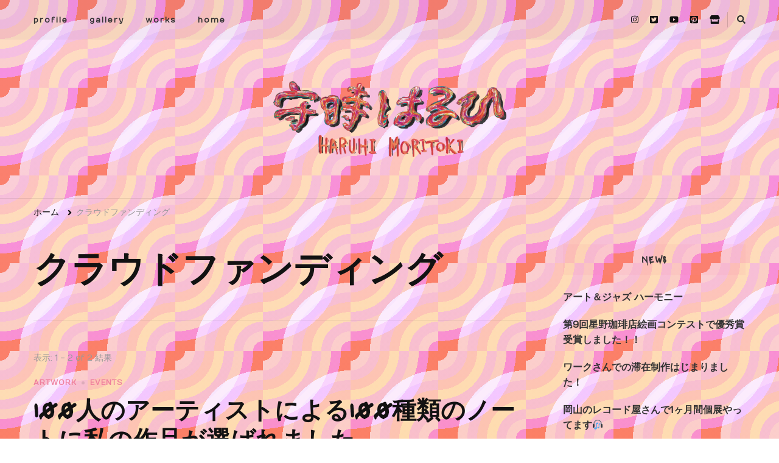

--- FILE ---
content_type: text/html; charset=UTF-8
request_url: https://haruhi-moritoki.com/tag/%E3%82%AF%E3%83%A9%E3%82%A6%E3%83%89%E3%83%95%E3%82%A1%E3%83%B3%E3%83%87%E3%82%A3%E3%83%B3%E3%82%B0/
body_size: 8763
content:
    <!DOCTYPE html>
    <html lang="ja"
	prefix="og: https://ogp.me/ns#" >
    <head itemscope itemtype="http://schema.org/WebSite">
	    <meta charset="UTF-8">
    <meta name="viewport" content="width=device-width, initial-scale=1">
    <link rel="profile" href="http://gmpg.org/xfn/11">
    <title>クラウドファンディング | 守時はるひ</title>

		<!-- All in One SEO 4.0.18 -->
		<link rel="canonical" href="https://haruhi-moritoki.com/tag/%E3%82%AF%E3%83%A9%E3%82%A6%E3%83%89%E3%83%95%E3%82%A1%E3%83%B3%E3%83%87%E3%82%A3%E3%83%B3%E3%82%B0/" />
		<script type="application/ld+json" class="aioseo-schema">
			{"@context":"https:\/\/schema.org","@graph":[{"@type":"WebSite","@id":"https:\/\/haruhi-moritoki.com\/#website","url":"https:\/\/haruhi-moritoki.com\/","name":"\u5b88\u6642\u306f\u308b\u3072","description":"\u8caa\u6b32\u306a\u66f8\u8fbc\u307f\u753b\u5bb6","publisher":{"@id":"https:\/\/haruhi-moritoki.com\/#organization"}},{"@type":"Organization","@id":"https:\/\/haruhi-moritoki.com\/#organization","name":"\u5b88\u6642\u306f\u308b\u3072","url":"https:\/\/haruhi-moritoki.com\/","logo":{"@type":"ImageObject","@id":"https:\/\/haruhi-moritoki.com\/#organizationLogo","url":"https:\/\/haruhi-moritoki.com\/file\/wp-content\/uploads\/2020\/09\/106849F4-73D7-4C6A-8490-8C9E7A44CC14.png","width":"6299","height":"2524"},"image":{"@id":"https:\/\/haruhi-moritoki.com\/#organizationLogo"}},{"@type":"BreadcrumbList","@id":"https:\/\/haruhi-moritoki.com\/tag\/%E3%82%AF%E3%83%A9%E3%82%A6%E3%83%89%E3%83%95%E3%82%A1%E3%83%B3%E3%83%87%E3%82%A3%E3%83%B3%E3%82%B0\/#breadcrumblist","itemListElement":[{"@type":"ListItem","@id":"https:\/\/haruhi-moritoki.com\/#listItem","position":"1","item":{"@id":"https:\/\/haruhi-moritoki.com\/#item","name":"\u30db\u30fc\u30e0","description":"#gallery","url":"https:\/\/haruhi-moritoki.com\/"},"nextItem":"https:\/\/haruhi-moritoki.com\/tag\/%e3%82%af%e3%83%a9%e3%82%a6%e3%83%89%e3%83%95%e3%82%a1%e3%83%b3%e3%83%87%e3%82%a3%e3%83%b3%e3%82%b0\/#listItem"},{"@type":"ListItem","@id":"https:\/\/haruhi-moritoki.com\/tag\/%e3%82%af%e3%83%a9%e3%82%a6%e3%83%89%e3%83%95%e3%82%a1%e3%83%b3%e3%83%87%e3%82%a3%e3%83%b3%e3%82%b0\/#listItem","position":"2","item":{"@id":"https:\/\/haruhi-moritoki.com\/tag\/%e3%82%af%e3%83%a9%e3%82%a6%e3%83%89%e3%83%95%e3%82%a1%e3%83%b3%e3%83%87%e3%82%a3%e3%83%b3%e3%82%b0\/#item","name":"\u30af\u30e9\u30a6\u30c9\u30d5\u30a1\u30f3\u30c7\u30a3\u30f3\u30b0","url":"https:\/\/haruhi-moritoki.com\/tag\/%e3%82%af%e3%83%a9%e3%82%a6%e3%83%89%e3%83%95%e3%82%a1%e3%83%b3%e3%83%87%e3%82%a3%e3%83%b3%e3%82%b0\/"},"previousItem":"https:\/\/haruhi-moritoki.com\/#listItem"}]},{"@type":"CollectionPage","@id":"https:\/\/haruhi-moritoki.com\/tag\/%E3%82%AF%E3%83%A9%E3%82%A6%E3%83%89%E3%83%95%E3%82%A1%E3%83%B3%E3%83%87%E3%82%A3%E3%83%B3%E3%82%B0\/#collectionpage","url":"https:\/\/haruhi-moritoki.com\/tag\/%E3%82%AF%E3%83%A9%E3%82%A6%E3%83%89%E3%83%95%E3%82%A1%E3%83%B3%E3%83%87%E3%82%A3%E3%83%B3%E3%82%B0\/","name":"\u30af\u30e9\u30a6\u30c9\u30d5\u30a1\u30f3\u30c7\u30a3\u30f3\u30b0 | \u5b88\u6642\u306f\u308b\u3072","inLanguage":"ja","isPartOf":{"@id":"https:\/\/haruhi-moritoki.com\/#website"},"breadcrumb":{"@id":"https:\/\/haruhi-moritoki.com\/tag\/%E3%82%AF%E3%83%A9%E3%82%A6%E3%83%89%E3%83%95%E3%82%A1%E3%83%B3%E3%83%87%E3%82%A3%E3%83%B3%E3%82%B0\/#breadcrumblist"}}]}
		</script>
		<script type="text/javascript" >
			window.ga=window.ga||function(){(ga.q=ga.q||[]).push(arguments)};ga.l=+new Date;
			ga('create', "UA-175530495-1", 'auto');
			ga('send', 'pageview');
		</script>
		<script async src="https://www.google-analytics.com/analytics.js"></script>
		<!-- All in One SEO -->

<link rel='dns-prefetch' href='//fonts.googleapis.com' />
<link rel='dns-prefetch' href='//s.w.org' />
<link rel="alternate" type="application/rss+xml" title="守時はるひ &raquo; フィード" href="https://haruhi-moritoki.com/feed/" />
<link rel="alternate" type="application/rss+xml" title="守時はるひ &raquo; コメントフィード" href="https://haruhi-moritoki.com/comments/feed/" />
<link rel="alternate" type="application/rss+xml" title="守時はるひ &raquo; クラウドファンディング タグのフィード" href="https://haruhi-moritoki.com/tag/%e3%82%af%e3%83%a9%e3%82%a6%e3%83%89%e3%83%95%e3%82%a1%e3%83%b3%e3%83%87%e3%82%a3%e3%83%b3%e3%82%b0/feed/" />
		<script type="text/javascript">
			window._wpemojiSettings = {"baseUrl":"https:\/\/s.w.org\/images\/core\/emoji\/13.0.0\/72x72\/","ext":".png","svgUrl":"https:\/\/s.w.org\/images\/core\/emoji\/13.0.0\/svg\/","svgExt":".svg","source":{"concatemoji":"https:\/\/haruhi-moritoki.com\/file\/wp-includes\/js\/wp-emoji-release.min.js?ver=5.5.17"}};
			!function(e,a,t){var n,r,o,i=a.createElement("canvas"),p=i.getContext&&i.getContext("2d");function s(e,t){var a=String.fromCharCode;p.clearRect(0,0,i.width,i.height),p.fillText(a.apply(this,e),0,0);e=i.toDataURL();return p.clearRect(0,0,i.width,i.height),p.fillText(a.apply(this,t),0,0),e===i.toDataURL()}function c(e){var t=a.createElement("script");t.src=e,t.defer=t.type="text/javascript",a.getElementsByTagName("head")[0].appendChild(t)}for(o=Array("flag","emoji"),t.supports={everything:!0,everythingExceptFlag:!0},r=0;r<o.length;r++)t.supports[o[r]]=function(e){if(!p||!p.fillText)return!1;switch(p.textBaseline="top",p.font="600 32px Arial",e){case"flag":return s([127987,65039,8205,9895,65039],[127987,65039,8203,9895,65039])?!1:!s([55356,56826,55356,56819],[55356,56826,8203,55356,56819])&&!s([55356,57332,56128,56423,56128,56418,56128,56421,56128,56430,56128,56423,56128,56447],[55356,57332,8203,56128,56423,8203,56128,56418,8203,56128,56421,8203,56128,56430,8203,56128,56423,8203,56128,56447]);case"emoji":return!s([55357,56424,8205,55356,57212],[55357,56424,8203,55356,57212])}return!1}(o[r]),t.supports.everything=t.supports.everything&&t.supports[o[r]],"flag"!==o[r]&&(t.supports.everythingExceptFlag=t.supports.everythingExceptFlag&&t.supports[o[r]]);t.supports.everythingExceptFlag=t.supports.everythingExceptFlag&&!t.supports.flag,t.DOMReady=!1,t.readyCallback=function(){t.DOMReady=!0},t.supports.everything||(n=function(){t.readyCallback()},a.addEventListener?(a.addEventListener("DOMContentLoaded",n,!1),e.addEventListener("load",n,!1)):(e.attachEvent("onload",n),a.attachEvent("onreadystatechange",function(){"complete"===a.readyState&&t.readyCallback()})),(n=t.source||{}).concatemoji?c(n.concatemoji):n.wpemoji&&n.twemoji&&(c(n.twemoji),c(n.wpemoji)))}(window,document,window._wpemojiSettings);
		</script>
		<style type="text/css">
img.wp-smiley,
img.emoji {
	display: inline !important;
	border: none !important;
	box-shadow: none !important;
	height: 1em !important;
	width: 1em !important;
	margin: 0 .07em !important;
	vertical-align: -0.1em !important;
	background: none !important;
	padding: 0 !important;
}
</style>
	<link rel='stylesheet' id='wp-block-library-css'  href='https://haruhi-moritoki.com/file/wp-includes/css/dist/block-library/style.min.css?ver=5.5.17' type='text/css' media='all' />
<link rel='stylesheet' id='owl-carousel-css'  href='https://haruhi-moritoki.com/file/wp-content/themes/vilva/css/owl.carousel.min.css?ver=2.3.4' type='text/css' media='all' />
<link rel='stylesheet' id='animate-css'  href='https://haruhi-moritoki.com/file/wp-content/themes/vilva/css/animate.min.css?ver=3.5.2' type='text/css' media='all' />
<link rel='stylesheet' id='vilva-google-fonts-css'  href='https://fonts.googleapis.com/css?family=Numans%3Aregular%7CLacquer%3Aregular%7CEB+Garamond%3Aregular' type='text/css' media='all' />
<link rel='stylesheet' id='vilva-css'  href='https://haruhi-moritoki.com/file/wp-content/themes/vilva/style.css?ver=1.0.5' type='text/css' media='all' />
<link rel='stylesheet' id='vilva-gutenberg-css'  href='https://haruhi-moritoki.com/file/wp-content/themes/vilva/css/gutenberg.min.css?ver=1.0.5' type='text/css' media='all' />
<script type='text/javascript' src='https://haruhi-moritoki.com/file/wp-includes/js/jquery/jquery.js?ver=1.12.4-wp' id='jquery-core-js'></script>
<link rel="https://api.w.org/" href="https://haruhi-moritoki.com/wp-json/" /><link rel="alternate" type="application/json" href="https://haruhi-moritoki.com/wp-json/wp/v2/tags/21" /><link rel="EditURI" type="application/rsd+xml" title="RSD" href="https://haruhi-moritoki.com/file/xmlrpc.php?rsd" />
<link rel="wlwmanifest" type="application/wlwmanifest+xml" href="https://haruhi-moritoki.com/file/wp-includes/wlwmanifest.xml" /> 
<meta name="generator" content="WordPress 5.5.17" />
		<!-- Custom Logo: hide header text -->
		<style id="custom-logo-css" type="text/css">
			.site-title, .site-description {
				position: absolute;
				clip: rect(1px, 1px, 1px, 1px);
			}
		</style>
		<link rel="icon" href="https://haruhi-moritoki.com/file/wp-content/uploads/2020/08/cropped-7198C639-632C-4B30-880C-FAD1D14CCDE3-scaled-2-32x32.jpeg" sizes="32x32" />
<link rel="icon" href="https://haruhi-moritoki.com/file/wp-content/uploads/2020/08/cropped-7198C639-632C-4B30-880C-FAD1D14CCDE3-scaled-2-192x192.jpeg" sizes="192x192" />
<link rel="apple-touch-icon" href="https://haruhi-moritoki.com/file/wp-content/uploads/2020/08/cropped-7198C639-632C-4B30-880C-FAD1D14CCDE3-scaled-2-180x180.jpeg" />
<meta name="msapplication-TileImage" content="https://haruhi-moritoki.com/file/wp-content/uploads/2020/08/cropped-7198C639-632C-4B30-880C-FAD1D14CCDE3-scaled-2-270x270.jpeg" />
<style type='text/css' media='all'>     
    .content-newsletter .blossomthemes-email-newsletter-wrapper.bg-img:after,
    .widget_blossomthemes_email_newsletter_widget .blossomthemes-email-newsletter-wrapper:after{
        background: rgba(239, 127, 157, 0.8);    }
    
    /*Typography*/

    body,
    button,
    input,
    select,
    optgroup,
    textarea{
        font-family : Numans;
        font-size   : 18px;        
    }

    :root {
	    --primary-font: Numans;
	    --secondary-font: Lacquer;
	    --primary-color: #ef7f9d;
	    --primary-color-rgb: 239, 127, 157;
	}
    
    .site-branding .site-title-wrap .site-title{
        font-size   : 30px;
        font-family : EB Garamond;
        font-weight : 400;
        font-style  : normal;
    }
    
    .site-branding .site-title-wrap .site-title a{
		color: #121212;
	}
    
    .custom-logo-link img{
	    width: 500px;
	    max-width: 100%;
	}

    .comment-body .reply .comment-reply-link:hover:before {
		background-image: url('data:image/svg+xml; utf-8, <svg xmlns="http://www.w3.org/2000/svg" width="18" height="15" viewBox="0 0 18 15"><path d="M934,147.2a11.941,11.941,0,0,1,7.5,3.7,16.063,16.063,0,0,1,3.5,7.3c-2.4-3.4-6.1-5.1-11-5.1v4.1l-7-7,7-7Z" transform="translate(-927 -143.2)" fill="%23ef7f9d"/></svg>');
	}

	.site-header.style-five .header-mid .search-form .search-submit:hover {
		background-image: url('data:image/svg+xml; utf-8, <svg xmlns="http://www.w3.org/2000/svg" viewBox="0 0 512 512"><path fill="%23ef7f9d" d="M508.5 468.9L387.1 347.5c-2.3-2.3-5.3-3.5-8.5-3.5h-13.2c31.5-36.5 50.6-84 50.6-136C416 93.1 322.9 0 208 0S0 93.1 0 208s93.1 208 208 208c52 0 99.5-19.1 136-50.6v13.2c0 3.2 1.3 6.2 3.5 8.5l121.4 121.4c4.7 4.7 12.3 4.7 17 0l22.6-22.6c4.7-4.7 4.7-12.3 0-17zM208 368c-88.4 0-160-71.6-160-160S119.6 48 208 48s160 71.6 160 160-71.6 160-160 160z"></path></svg>');
	}

	.site-header.style-seven .header-bottom .search-form .search-submit:hover {
		background-image: url('data:image/svg+xml; utf-8, <svg xmlns="http://www.w3.org/2000/svg" viewBox="0 0 512 512"><path fill="%23ef7f9d" d="M508.5 468.9L387.1 347.5c-2.3-2.3-5.3-3.5-8.5-3.5h-13.2c31.5-36.5 50.6-84 50.6-136C416 93.1 322.9 0 208 0S0 93.1 0 208s93.1 208 208 208c52 0 99.5-19.1 136-50.6v13.2c0 3.2 1.3 6.2 3.5 8.5l121.4 121.4c4.7 4.7 12.3 4.7 17 0l22.6-22.6c4.7-4.7 4.7-12.3 0-17zM208 368c-88.4 0-160-71.6-160-160S119.6 48 208 48s160 71.6 160 160-71.6 160-160 160z"></path></svg>');
	}

	.site-header.style-fourteen .search-form .search-submit:hover {
		background-image: url('data:image/svg+xml; utf-8, <svg xmlns="http://www.w3.org/2000/svg" viewBox="0 0 512 512"><path fill="%23ef7f9d" d="M508.5 468.9L387.1 347.5c-2.3-2.3-5.3-3.5-8.5-3.5h-13.2c31.5-36.5 50.6-84 50.6-136C416 93.1 322.9 0 208 0S0 93.1 0 208s93.1 208 208 208c52 0 99.5-19.1 136-50.6v13.2c0 3.2 1.3 6.2 3.5 8.5l121.4 121.4c4.7 4.7 12.3 4.7 17 0l22.6-22.6c4.7-4.7 4.7-12.3 0-17zM208 368c-88.4 0-160-71.6-160-160S119.6 48 208 48s160 71.6 160 160-71.6 160-160 160z"></path></svg>');
	}

	.search-results .content-area > .page-header .search-submit:hover {
		background-image: url('data:image/svg+xml; utf-8, <svg xmlns="http://www.w3.org/2000/svg" viewBox="0 0 512 512"><path fill="%23ef7f9d" d="M508.5 468.9L387.1 347.5c-2.3-2.3-5.3-3.5-8.5-3.5h-13.2c31.5-36.5 50.6-84 50.6-136C416 93.1 322.9 0 208 0S0 93.1 0 208s93.1 208 208 208c52 0 99.5-19.1 136-50.6v13.2c0 3.2 1.3 6.2 3.5 8.5l121.4 121.4c4.7 4.7 12.3 4.7 17 0l22.6-22.6c4.7-4.7 4.7-12.3 0-17zM208 368c-88.4 0-160-71.6-160-160S119.6 48 208 48s160 71.6 160 160-71.6 160-160 160z"></path></svg>');
	}
           
    </style>		<style type="text/css" id="wp-custom-css">
			body{
	background:
	radial-gradient(
			at bottom right,
			dodgerblue ,
			dodgerblue 1em,
			lightskyblue 1em,
			lightskyblue 2em,
			deepskyblue 1em,
			deepskyblue 3em,
			gainsboro 3em,
			gainsboro 4em,
			lightsteelblue 4em,
			lightsteelblue 5em,
			deepskyblue 5em,
			deepskyblue 6em,
			lightskyblue 6em,
			lightskyblue 7em,
			transparent 7em,
			transparent 8em
		),
		radial-gradient(
			at top left,
			transparent 0,
			transparent 1em,
			lightskyblue 1em,
			lightskyblue 2em,
			deepskyblue 2em,
			deepskyblue 3em,
			lightsteelblue 3em,
			lightsteelblue 4em,
			gainsboro 4em,
			gainsboro 5em,
			deepskyblue 5em,
			deepskyblue 6em,
			skyblue 6em,
			skyblue 7em,
			dodgerblue 7em,
			dodgerblue 8em,
			transparent 8em,
			transparent 20em
		),
		radial-gradient(
			circle at center bottom,
			coral,salmon
		);
	
	background-blend-mode: overlay;
	background-size:
		8em 8em, 8em 8em, cover;
}
		</style>
		</head>

<body class="archive tag tag-21 wp-custom-logo wp-embed-responsive hfeed post-layout-one vilva-has-blocks rightsidebar" itemscope itemtype="http://schema.org/WebPage">

    <div id="page" class="site">
        <a class="skip-link" href="#content">コンテンツへスキップ</a>
    
    <header id="masthead" class="site-header style-one" itemscope itemtype="http://schema.org/WPHeader">
        <div class="header-t">
            <div class="container">
                    
	<nav class="secondary-menu">
                    <button class="toggle-btn" data-toggle-target=".menu-modal" data-toggle-body-class="showing-menu-modal" aria-expanded="false" data-set-focus=".close-nav-toggle">
                <span class="toggle-bar"></span>
                <span class="toggle-bar"></span>
                <span class="toggle-bar"></span>
            </button>
		        <div class="secondary-menu-list menu-modal cover-modal" data-modal-target-string=".menu-modal">
            <button class="close close-nav-toggle" data-toggle-target=".menu-modal" data-toggle-body-class="showing-menu-modal" aria-expanded="false" data-set-focus=".menu-modal">
                <span class="toggle-bar"></span>
                <span class="toggle-bar"></span>
            </button>
            <div class="mobile-menu" aria-label="モバイル">
                <div class="menu-menu-container"><ul id="secondary-menu" class="nav-menu menu-modal"><li id="menu-item-18" class="menu-item menu-item-type-post_type menu-item-object-page menu-item-18"><a href="https://haruhi-moritoki.com/profile/">profile</a></li>
<li id="menu-item-17" class="menu-item menu-item-type-post_type menu-item-object-page menu-item-home menu-item-17"><a href="https://haruhi-moritoki.com/">gallery</a></li>
<li id="menu-item-19" class="menu-item menu-item-type-post_type menu-item-object-page menu-item-19"><a href="https://haruhi-moritoki.com/works/">works</a></li>
<li id="menu-item-20" class="menu-item menu-item-type-custom menu-item-object-custom menu-item-20"><a href="http://haruhi-moritoki.sakura.ne.jp">home</a></li>
</ul></div>            </div>
        </div>
	</nav>
                    <div class="right">
                    <div class="header-social">
                            <ul class="social-networks">
    	            <li>
                <a href="https://www.instagram.com/haruhi_moritoki" target="_blank" rel="nofollow noopener">
                    <i class="fab fa-instagram"></i>
                </a>
            </li>    	   
                        <li>
                <a href="https://twitter.com/haruhi_moritoki" target="_blank" rel="nofollow noopener">
                    <i class="fab fa-twitter-square"></i>
                </a>
            </li>    	   
                        <li>
                <a href="https://www.youtube.com/channel/UCC6z39MrkSLVDg4dD-Yymbg" target="_blank" rel="nofollow noopener">
                    <i class="fab fa-youtube"></i>
                </a>
            </li>    	   
                        <li>
                <a href="https://www.pinterest.jp/Haruhi_Moritoki/" target="_blank" rel="nofollow noopener">
                    <i class="fab fa-pinterest-square"></i>
                </a>
            </li>    	   
                        <li>
                <a href="https://suzuri.jp/haruhi_moritoki" target="_blank" rel="nofollow noopener">
                    <i class="fas fa-store"></i>
                </a>
            </li>    	   
            	</ul>
                        </div><!-- .header-social -->
                                            <div class="header-search">                
                            <button class="search-toggle" data-toggle-target=".search-modal" data-toggle-body-class="showing-search-modal" data-set-focus=".search-modal .search-field" aria-expanded="false">
                                <i class="fas fa-search"></i>
                            </button>
                            <div class="header-search-wrap search-modal cover-modal" data-modal-target-string=".search-modal">
                                <div class="header-search-inner-wrap">
                                    <form role="search" method="get" class="search-form" action="https://haruhi-moritoki.com/">
                    <label>
                        <span class="screen-reader-text">なにかお探しですか ?
                        </span>
                        <input type="search" class="search-field" placeholder="Enter キーで検索&hellip;" value="" name="s" />
                    </label>                
                    <input type="submit" id="submit-field" class="search-submit" value="検索" />
                </form>                                    <button class="close" data-toggle-target=".search-modal" data-toggle-body-class="showing-search-modal" data-set-focus=".search-modal .search-field" aria-expanded="false"></button>
                                </div>
                            </div>
                        </div><!-- .header-search -->
                                
                </div><!-- .right -->
            </div>
        </div><!-- .header-t -->

        <div class="header-mid">
            <div class="container">
                        <div class="site-branding" itemscope itemtype="http://schema.org/Organization">  
            <div class="site-logo">
                <a href="https://haruhi-moritoki.com/" class="custom-logo-link" rel="home"><img width="6299" height="2524" src="https://haruhi-moritoki.com/file/wp-content/uploads/2020/09/106849F4-73D7-4C6A-8490-8C9E7A44CC14.png" class="custom-logo" alt="守時はるひ" srcset="https://haruhi-moritoki.com/file/wp-content/uploads/2020/09/106849F4-73D7-4C6A-8490-8C9E7A44CC14.png 6299w, https://haruhi-moritoki.com/file/wp-content/uploads/2020/09/106849F4-73D7-4C6A-8490-8C9E7A44CC14-300x120.png 300w, https://haruhi-moritoki.com/file/wp-content/uploads/2020/09/106849F4-73D7-4C6A-8490-8C9E7A44CC14-1024x410.png 1024w, https://haruhi-moritoki.com/file/wp-content/uploads/2020/09/106849F4-73D7-4C6A-8490-8C9E7A44CC14-768x308.png 768w, https://haruhi-moritoki.com/file/wp-content/uploads/2020/09/106849F4-73D7-4C6A-8490-8C9E7A44CC14-1536x615.png 1536w, https://haruhi-moritoki.com/file/wp-content/uploads/2020/09/106849F4-73D7-4C6A-8490-8C9E7A44CC14-2048x821.png 2048w, https://haruhi-moritoki.com/file/wp-content/uploads/2020/09/106849F4-73D7-4C6A-8490-8C9E7A44CC14-150x60.png 150w" sizes="(max-width: 6299px) 100vw, 6299px" /></a>            </div>

            <div class="site-title-wrap">                    <p class="site-title" itemprop="name"><a href="https://haruhi-moritoki.com/" rel="home" itemprop="url">守時はるひ</a></p>
                                    <p class="site-description" itemprop="description">貪欲な書込み画家</p>
                </div>        </div>    
                </div>
        </div><!-- .header-mid -->

        <div class="header-bottom">
            <div class="container">
                	<nav id="site-navigation" class="main-navigation" itemscope itemtype="http://schema.org/SiteNavigationElement">
                <div class="primary-menu-list main-menu-modal cover-modal" data-modal-target-string=".main-menu-modal">
            <button class="close close-main-nav-toggle" data-toggle-target=".main-menu-modal" data-toggle-body-class="showing-main-menu-modal" aria-expanded="false" data-set-focus=".main-menu-modal"></button>
            <div class="mobile-menu" aria-label="モバイル">
                            </div>
        </div>
	</nav><!-- #site-navigation -->
                </div>
        </div><!-- .header-bottom -->
    </header>
            <div class="top-bar">
    		<div class="container">
            <div class="breadcrumb-wrapper">
                <div id="crumbs" itemscope itemtype="http://schema.org/BreadcrumbList"> 
                    <span itemprop="itemListElement" itemscope itemtype="http://schema.org/ListItem">
                        <a itemprop="item" href="https://haruhi-moritoki.com"><span itemprop="name">ホーム</span></a>
                        <meta itemprop="position" content="1" />
                        <span class="separator"><i class="fa fa-angle-right"></i></span>
                    </span><span class="current" itemprop="itemListElement" itemscope itemtype="http://schema.org/ListItem"><a itemprop="item" href="https://haruhi-moritoki.com/tag/%e3%82%af%e3%83%a9%e3%82%a6%e3%83%89%e3%83%95%e3%82%a1%e3%83%b3%e3%83%87%e3%82%a3%e3%83%b3%e3%82%b0/"><span itemprop="name">クラウドファンディング</span></a><meta itemprop="position" content="2" /></span></div></div><!-- .breadcrumb-wrapper -->    		</div>
    	</div>   
        <div id="content" class="site-content"><div class="container"><div id="primary" class="content-area">
	
	        <header class="page-header">
            <div class="container">
                <h1 class="page-title">クラウドファンディング</h1>            </div>
        </header>
        <span class="post-count"> 表示:  1 - 2 of 2 結果 </span>     
  
	<main id="main" class="site-main">

	
<article id="post-685" class="post-685 post type-post status-publish format-standard has-post-thumbnail hentry category-artwork category-events tag-hackktag tag-21 tag-96" itemscope itemtype="https://schema.org/Blog">
    
	        <header class="entry-header">
            <div class="entry-meta"><span class="category"><a href="https://haruhi-moritoki.com/category/artwork/" rel="category tag">artwork</a> <a href="https://haruhi-moritoki.com/category/events/" rel="category tag">events</a></span></div><h2 class="entry-title"><a href="https://haruhi-moritoki.com/hackktag100/" rel="bookmark">100人のアーティストによる100種類のノートに私の作品が選ばれました</a></h2>        </header>    
        <figure class="post-thumbnail"><a href="https://haruhi-moritoki.com/hackktag100/" class="post-thumbnail"><img width="900" height="500" src="https://haruhi-moritoki.com/file/wp-content/uploads/2023/02/Fk5TUwzaEAAu13l-900x500.jpeg" class="attachment-vilva-blog-one size-vilva-blog-one wp-post-image" alt="" loading="lazy" itemprop="image" srcset="https://haruhi-moritoki.com/file/wp-content/uploads/2023/02/Fk5TUwzaEAAu13l-900x500.jpeg 900w, https://haruhi-moritoki.com/file/wp-content/uploads/2023/02/Fk5TUwzaEAAu13l-1080x600.jpeg 1080w" sizes="(max-width: 900px) 100vw, 900px" /></a></figure><div class="content-wrap"><div class="entry-content" itemprop="text"></div></div><div class="entry-footer"><div class="button-wrap"><a href="https://haruhi-moritoki.com/hackktag100/" class="btn-readmore">是非、読んでって下さい<svg xmlns="http://www.w3.org/2000/svg" width="12" height="24" viewBox="0 0 12 24"><path d="M0,12,12,0,5.564,12,12,24Z" transform="translate(12 24) rotate(180)" fill="#121212"/></svg></a></div></div></article><!-- #post-685 -->

<article id="post-451" class="post-451 post type-post status-publish format-standard has-post-thumbnail hentry category-artwork tag-hackktag tag-21" itemscope itemtype="https://schema.org/Blog">
    
	<figure class="post-thumbnail"><a href="https://haruhi-moritoki.com/hackk-tag/" class="post-thumbnail"><img width="420" height="280" src="https://haruhi-moritoki.com/file/wp-content/uploads/2021/02/320623D7-A169-402F-B520-087B68C5C381-420x280.jpeg" class="attachment-vilva-blog size-vilva-blog wp-post-image" alt="" loading="lazy" itemprop="image" srcset="https://haruhi-moritoki.com/file/wp-content/uploads/2021/02/320623D7-A169-402F-B520-087B68C5C381-420x280.jpeg 420w, https://haruhi-moritoki.com/file/wp-content/uploads/2021/02/320623D7-A169-402F-B520-087B68C5C381-750x500.jpeg 750w" sizes="(max-width: 420px) 100vw, 420px" /></a></figure>    <header class="entry-header">
        <div class="entry-meta"><span class="category"><a href="https://haruhi-moritoki.com/category/artwork/" rel="category tag">artwork</a></span></div><h2 class="entry-title"><a href="https://haruhi-moritoki.com/hackk-tag/" rel="bookmark">HACKK TAG</a></h2>    </header> 
    <div class="content-wrap"><div class="entry-content" itemprop="text"><p>画家や工芸作家などアーティストを継続支援する、サブ &hellip; </p>
</div></div><div class="entry-footer"><div class="button-wrap"><a href="https://haruhi-moritoki.com/hackk-tag/" class="btn-readmore">是非、読んでって下さい<svg xmlns="http://www.w3.org/2000/svg" width="12" height="24" viewBox="0 0 12 24"><path d="M0,12,12,0,5.564,12,12,24Z" transform="translate(12 24) rotate(180)" fill="#121212"/></svg></a></div></div></article><!-- #post-451 -->

	</main><!-- #main -->
    
        
</div><!-- #primary -->


<aside id="secondary" class="widget-area" role="complementary" itemscope itemtype="http://schema.org/WPSideBar">
	
		<section id="recent-posts-2" class="widget widget_recent_entries">
		<h2 class="widget-title" itemprop="name">news</h2>
		<ul>
											<li>
					<a href="https://haruhi-moritoki.com/%e3%82%a2%e3%83%bc%e3%83%88%ef%bc%86%e3%82%b8%e3%83%a3%e3%82%ba-%e3%83%8f%e3%83%bc%e3%83%a2%e3%83%8b%e3%83%bc/">アート＆ジャズ ハーモニー</a>
									</li>
											<li>
					<a href="https://haruhi-moritoki.com/%e7%ac%ac9%e5%9b%9e%e6%98%9f%e9%87%8e%e7%8f%88%e7%90%b2%e5%ba%97%e7%b5%b5%e7%94%bb%e3%82%b3%e3%83%b3%e3%83%86%e3%82%b9%e3%83%88%e3%81%a7%e5%84%aa%e7%a7%80%e8%b3%9e%e5%8f%97%e8%b3%9e%e3%81%97%e3%81%be/">第9回星野珈琲店絵画コンテストで優秀賞受賞しました！！</a>
									</li>
											<li>
					<a href="https://haruhi-moritoki.com/%e3%83%af%e3%83%bc%e3%82%af%e3%81%95%e3%82%93%e3%81%a7%e3%81%ae%e6%bb%9e%e5%9c%a8%e5%88%b6%e4%bd%9c%e3%81%af%e3%81%98%e3%81%be%e3%82%8a%e3%81%be%e3%81%97%e3%81%9f%ef%bc%81/">ワークさんでの滞在制作はじまりました！</a>
									</li>
											<li>
					<a href="https://haruhi-moritoki.com/%e5%b2%a1%e5%b1%b1%e3%81%ae%e3%83%ac%e3%82%b3%e3%83%bc%e3%83%89%e5%b1%8b%e3%81%95%e3%82%93%e3%81%a71%e3%83%b6%e6%9c%88%e9%96%93%e5%80%8b%e5%b1%95%e3%82%84%e3%81%a3%e3%81%a6%e3%81%be%e3%81%99/">岡山のレコード屋さんで1ヶ月間個展やってます🎧</a>
									</li>
											<li>
					<a href="https://haruhi-moritoki.com/%e6%9d%b1%e5%a4%a7%e9%98%aa%e3%82%a2%e3%83%bc%e3%83%86%e3%82%a3%e3%82%b9%e3%83%88%e3%82%a4%e3%83%b3%e3%83%95%e3%82%a1%e3%82%af%e3%83%88%e3%83%aa%e3%83%bc/">東大阪アーティストインファクトリー</a>
									</li>
					</ul>

		</section><section id="archives-2" class="widget widget_archive"><h2 class="widget-title" itemprop="name">archives</h2>		<label class="screen-reader-text" for="archives-dropdown-2">archives</label>
		<select id="archives-dropdown-2" name="archive-dropdown">
			
			<option value="">月を選択</option>
				<option value='https://haruhi-moritoki.com/2024/12/'> 2024年12月 &nbsp;(4)</option>
	<option value='https://haruhi-moritoki.com/2024/10/'> 2024年10月 &nbsp;(12)</option>
	<option value='https://haruhi-moritoki.com/2024/02/'> 2024年2月 &nbsp;(3)</option>
	<option value='https://haruhi-moritoki.com/2023/09/'> 2023年9月 &nbsp;(7)</option>
	<option value='https://haruhi-moritoki.com/2023/04/'> 2023年4月 &nbsp;(3)</option>
	<option value='https://haruhi-moritoki.com/2023/02/'> 2023年2月 &nbsp;(5)</option>
	<option value='https://haruhi-moritoki.com/2022/11/'> 2022年11月 &nbsp;(6)</option>
	<option value='https://haruhi-moritoki.com/2022/10/'> 2022年10月 &nbsp;(2)</option>
	<option value='https://haruhi-moritoki.com/2022/09/'> 2022年9月 &nbsp;(1)</option>
	<option value='https://haruhi-moritoki.com/2022/07/'> 2022年7月 &nbsp;(4)</option>
	<option value='https://haruhi-moritoki.com/2022/06/'> 2022年6月 &nbsp;(2)</option>
	<option value='https://haruhi-moritoki.com/2022/05/'> 2022年5月 &nbsp;(3)</option>
	<option value='https://haruhi-moritoki.com/2022/04/'> 2022年4月 &nbsp;(2)</option>
	<option value='https://haruhi-moritoki.com/2022/03/'> 2022年3月 &nbsp;(1)</option>
	<option value='https://haruhi-moritoki.com/2022/02/'> 2022年2月 &nbsp;(2)</option>
	<option value='https://haruhi-moritoki.com/2022/01/'> 2022年1月 &nbsp;(1)</option>
	<option value='https://haruhi-moritoki.com/2021/12/'> 2021年12月 &nbsp;(2)</option>
	<option value='https://haruhi-moritoki.com/2021/11/'> 2021年11月 &nbsp;(1)</option>
	<option value='https://haruhi-moritoki.com/2021/10/'> 2021年10月 &nbsp;(1)</option>
	<option value='https://haruhi-moritoki.com/2021/09/'> 2021年9月 &nbsp;(1)</option>
	<option value='https://haruhi-moritoki.com/2021/08/'> 2021年8月 &nbsp;(4)</option>
	<option value='https://haruhi-moritoki.com/2021/07/'> 2021年7月 &nbsp;(3)</option>
	<option value='https://haruhi-moritoki.com/2021/06/'> 2021年6月 &nbsp;(2)</option>
	<option value='https://haruhi-moritoki.com/2021/05/'> 2021年5月 &nbsp;(5)</option>
	<option value='https://haruhi-moritoki.com/2021/04/'> 2021年4月 &nbsp;(3)</option>
	<option value='https://haruhi-moritoki.com/2021/03/'> 2021年3月 &nbsp;(2)</option>
	<option value='https://haruhi-moritoki.com/2021/02/'> 2021年2月 &nbsp;(3)</option>
	<option value='https://haruhi-moritoki.com/2021/01/'> 2021年1月 &nbsp;(1)</option>
	<option value='https://haruhi-moritoki.com/2020/12/'> 2020年12月 &nbsp;(2)</option>
	<option value='https://haruhi-moritoki.com/2020/10/'> 2020年10月 &nbsp;(1)</option>
	<option value='https://haruhi-moritoki.com/2020/09/'> 2020年9月 &nbsp;(2)</option>
	<option value='https://haruhi-moritoki.com/2020/05/'> 2020年5月 &nbsp;(1)</option>
	<option value='https://haruhi-moritoki.com/2020/03/'> 2020年3月 &nbsp;(1)</option>
	<option value='https://haruhi-moritoki.com/2020/02/'> 2020年2月 &nbsp;(1)</option>
	<option value='https://haruhi-moritoki.com/2020/01/'> 2020年1月 &nbsp;(1)</option>
	<option value='https://haruhi-moritoki.com/2019/12/'> 2019年12月 &nbsp;(1)</option>
	<option value='https://haruhi-moritoki.com/2019/10/'> 2019年10月 &nbsp;(2)</option>
	<option value='https://haruhi-moritoki.com/2019/09/'> 2019年9月 &nbsp;(1)</option>
	<option value='https://haruhi-moritoki.com/2019/07/'> 2019年7月 &nbsp;(1)</option>
	<option value='https://haruhi-moritoki.com/2019/06/'> 2019年6月 &nbsp;(1)</option>
	<option value='https://haruhi-moritoki.com/2019/05/'> 2019年5月 &nbsp;(2)</option>
	<option value='https://haruhi-moritoki.com/2019/04/'> 2019年4月 &nbsp;(1)</option>
	<option value='https://haruhi-moritoki.com/2018/12/'> 2018年12月 &nbsp;(1)</option>
	<option value='https://haruhi-moritoki.com/2018/07/'> 2018年7月 &nbsp;(3)</option>
	<option value='https://haruhi-moritoki.com/2018/01/'> 2018年1月 &nbsp;(1)</option>
	<option value='https://haruhi-moritoki.com/2017/04/'> 2017年4月 &nbsp;(2)</option>
	<option value='https://haruhi-moritoki.com/2016/09/'> 2016年9月 &nbsp;(1)</option>
	<option value='https://haruhi-moritoki.com/2016/07/'> 2016年7月 &nbsp;(1)</option>
	<option value='https://haruhi-moritoki.com/2015/02/'> 2015年2月 &nbsp;(1)</option>

		</select>

<script type="text/javascript">
/* <![CDATA[ */
(function() {
	var dropdown = document.getElementById( "archives-dropdown-2" );
	function onSelectChange() {
		if ( dropdown.options[ dropdown.selectedIndex ].value !== '' ) {
			document.location.href = this.options[ this.selectedIndex ].value;
		}
	}
	dropdown.onchange = onSelectChange;
})();
/* ]]> */
</script>
			</section><section id="categories-2" class="widget widget_categories"><h2 class="widget-title" itemprop="name">category</h2><form action="https://haruhi-moritoki.com" method="get"><label class="screen-reader-text" for="cat">category</label><select  name='cat' id='cat' class='postform' >
	<option value='-1'>カテゴリーを選択</option>
	<option class="level-0" value="3">artwork&nbsp;&nbsp;(79)</option>
	<option class="level-0" value="4">events&nbsp;&nbsp;(67)</option>
	<option class="level-0" value="31">podcast&nbsp;&nbsp;(4)</option>
	<option class="level-0" value="7">portrait&nbsp;&nbsp;(3)</option>
	<option class="level-0" value="5">YouTube&nbsp;&nbsp;(9)</option>
	<option class="level-0" value="6">劇団&nbsp;&nbsp;(5)</option>
</select>
</form>
<script type="text/javascript">
/* <![CDATA[ */
(function() {
	var dropdown = document.getElementById( "cat" );
	function onCatChange() {
		if ( dropdown.options[ dropdown.selectedIndex ].value > 0 ) {
			dropdown.parentNode.submit();
		}
	}
	dropdown.onchange = onCatChange;
})();
/* ]]> */
</script>

			</section></aside><!-- #secondary -->
            
        </div><!-- .container/ -->        
    </div><!-- .error-holder/site-content -->
        <footer id="colophon" class="site-footer" itemscope itemtype="http://schema.org/WPFooter">
        <div class="footer-b">
        <div class="container">
            <div class="copyright">
                ©️haruhi moritoki 2020 Vilva | Developed By <a href="https://blossomthemes.com/" rel="nofollow" target="_blank">Blossom Themes</a>. Powered by <a href="https://ja.wordpress.org/" target="_blank">WordPress</a>.  
            </div>
            <div class="footer-social">
                    <ul class="social-networks">
    	            <li>
                <a href="https://www.instagram.com/haruhi_moritoki" target="_blank" rel="nofollow noopener">
                    <i class="fab fa-instagram"></i>
                </a>
            </li>    	   
                        <li>
                <a href="https://twitter.com/haruhi_moritoki" target="_blank" rel="nofollow noopener">
                    <i class="fab fa-twitter-square"></i>
                </a>
            </li>    	   
                        <li>
                <a href="https://www.youtube.com/channel/UCC6z39MrkSLVDg4dD-Yymbg" target="_blank" rel="nofollow noopener">
                    <i class="fab fa-youtube"></i>
                </a>
            </li>    	   
                        <li>
                <a href="https://www.pinterest.jp/Haruhi_Moritoki/" target="_blank" rel="nofollow noopener">
                    <i class="fab fa-pinterest-square"></i>
                </a>
            </li>    	   
                        <li>
                <a href="https://suzuri.jp/haruhi_moritoki" target="_blank" rel="nofollow noopener">
                    <i class="fas fa-store"></i>
                </a>
            </li>    	   
            	</ul>
                </div>
            
        </div>
    </div> <!-- .footer-b -->
        </footer><!-- #colophon -->
        <button class="back-to-top">
        <svg xmlns="http://www.w3.org/2000/svg" width="24" height="24" viewBox="0 0 24 24"><g transform="translate(-1789 -1176)"><rect width="24" height="2.667" transform="translate(1789 1176)" fill="#fff"/><path d="M-215.453,382.373-221.427,372l-5.973,10.373h4.64v8.293h2.667v-8.293Z" transform="translate(2022.427 809.333)" fill="#fff"/></g></svg>
    </button>
        </div><!-- #page -->
    <script type='text/javascript' src='https://haruhi-moritoki.com/file/wp-content/themes/vilva/js/all.min.js?ver=5.6.3' id='all-js'></script>
<script type='text/javascript' src='https://haruhi-moritoki.com/file/wp-content/themes/vilva/js/v4-shims.min.js?ver=5.6.3' id='v4-shims-js'></script>
<script type='text/javascript' src='https://haruhi-moritoki.com/file/wp-content/themes/vilva/js/owl.carousel.min.js?ver=2.3.4' id='owl-carousel-js'></script>
<script type='text/javascript' src='https://haruhi-moritoki.com/file/wp-content/themes/vilva/js/owlcarousel2-a11ylayer.min.js?ver=0.2.1' id='owlcarousel2-a11ylayer-js'></script>
<script type='text/javascript' src='https://haruhi-moritoki.com/file/wp-includes/js/imagesloaded.min.js?ver=4.1.4' id='imagesloaded-js'></script>
<script type='text/javascript' src='https://haruhi-moritoki.com/file/wp-includes/js/masonry.min.js?ver=4.2.2' id='masonry-js'></script>
<script type='text/javascript' id='vilva-js-extra'>
/* <![CDATA[ */
var vilva_data = {"rtl":"","auto":"1","loop":"1"};
/* ]]> */
</script>
<script type='text/javascript' src='https://haruhi-moritoki.com/file/wp-content/themes/vilva/js/custom.min.js?ver=1.0.5' id='vilva-js'></script>
<script type='text/javascript' src='https://haruhi-moritoki.com/file/wp-content/themes/vilva/js/modal-accessibility.min.js?ver=1.0.5' id='vilva-modal-js'></script>
<script type='text/javascript' src='https://haruhi-moritoki.com/file/wp-includes/js/wp-embed.min.js?ver=5.5.17' id='wp-embed-js'></script>

</body>
</html>


--- FILE ---
content_type: text/css
request_url: https://haruhi-moritoki.com/file/wp-content/themes/vilva/css/gutenberg.min.css?ver=1.0.5
body_size: 2470
content:
.vilva-has-blocks.full-width .wp-block-cover-image .wp-block-cover__inner-container,.vilva-has-blocks.full-width .wp-block-cover .wp-block-cover__inner-container,.vilva-has-blocks.full-width-centered .wp-block-cover-image .wp-block-cover__inner-container,.vilva-has-blocks.full-width-centered .wp-block-cover .wp-block-cover__inner-container{max-width:1170px;width:100%;margin-left:auto;margin-right:auto}.vilva-has-blocks.full-width-centered .wp-block-cover-image .wp-block-cover__inner-container,.vilva-has-blocks.full-width-centered .wp-block-cover .wp-block-cover__inner-container{max-width:840px}.single .site-main .has-article-meta .alignfull,.single .site-main .has-article-meta .alignwide{position:relative}.vilva-has-blocks .site-main .entry-content p img{float:left;margin-right:1em;margin-bottom:1em}.has-large-font-size,.has-larger-font-size,.has-huge-font-size{line-height:1.3}.wp-block-image+h1,.wp-block-image+h2,.wp-block-image+h3,.wp-block-image+h4,.wp-block-image+h5,.wp-block-image+h6{clear:none}.wp-block-cover-image,.wp-block-cover{padding:5% 10%}.wp-block-separator{background-color:transparent;border-bottom:5px solid rgba(var(--font-color-rgb),.15);margin:2em 0;height:auto}.wp-block-separator:not(.is-style-wide):not(.is-style-dots){max-width:100px;margin-left:auto;margin-right:auto}.wp-block-separator.is-style-wide{border-bottom-width:5px}.wp-block-separator.is-style-dots{color:var(--font-color)}.wp-block-separator.is-style-dots::before{font-size:1.6667em;letter-spacing:1.5em;padding-left:1.5em}.wp-block-embed{margin:0}.wp-block-quote.is-style-large,.wp-block-quote.is-large{padding:10% 5%}.wp-block-quote.is-style-large{text-align:left;padding:40px 50px}.wp-block-quote.is-style-large::before{right:auto;left:50px}.vilva-has-blocks .wp-block-gallery .blocks-gallery-caption,.wp-block-table figcaption,.wp-block-embed figcaption{width:100%;margin-top:0;margin-bottom:1.5em;font-size:.7778em;color:#999;text-align:center}.wp-block-embed figcaption{margin-top:1em}.single .site-main .entry-content .wp-block-gallery .blocks-gallery-item,.page .site-main .entry-content .wp-block-gallery .blocks-gallery-item{background:none;padding-left:0}.wp-block-file{background:rgba(var(--primary-color-rgb),.1);padding:2% 4%;margin-bottom:.7em}.wp-block-file.aligncenter{display:table;margin-left:auto;margin-right:auto}.wp-block-file.alignfull{text-align:center}.wp-block-file a{display:inline-block;color:var(--font-color)}.wp-block-file .wp-block-file__button{background:var(--primary-color);padding:.7em 1.5em;font-size:.9em;line-height:1.3}.wp-block-table.is-style-stripes{border-bottom:none}.wp-block-table table tr th,.wp-block-table table tr td{border:1px solid rgba(var(--primary-color-rgb),.3)}.wp-block-table.is-style-stripes tbody tr:nth-child(2n+1){background-color:rgba(var(--primary-color-rgb),.1)}.wp-block-archives li,.wp-block-categories li,.wp-block-pages li,.wp-block-meta li,.wp-block-latest-comments li,.wp-block-recent-entries li,.wp-block-nav-menu li,.wp-block-rss li{padding-bottom:15px;margin-bottom:15px;border-bottom:1px solid rgba(var(--primary-color-rgb),.15)}.widget li ul li:last-child{margin-bottom:0;padding-bottom:0;border-bottom:none}.single .site-main .entry-content .wp-block-archives li,.single .site-main .entry-content .wp-block-categories li,.single .site-main .entry-content .wp-block-pages li,.single .site-main .entry-content .wp-block-meta li,.single .site-main .entry-content .wp-block-latest-comments li,.single .site-main .entry-content .wp-block-recent-entries li,.single .site-main .entry-content .wp-block-nav-menu li,.single .site-main .entry-content .wp-block-rss li,.page .site-main .entry-content .wp-block-archives li,.page .site-main .entry-content .wp-block-categories li,.page .site-main .entry-content .wp-block-pages li,.page .site-main .entry-content .wp-block-meta li,.page .site-main .entry-content .wp-block-latest-comments li,.page .site-main .entry-content .wp-block-recent-entries li,.page .site-main .entry-content .wp-block-nav-menu li,.page .site-main .entry-content .wp-block-rss li{margin-bottom:15px}.wp-block-archives li a,.wp-block-categories li a,.wp-block-pages li a,.wp-block-meta li a,.wp-block-latest-comments li a,.wp-block-recent-entries li a,.wp-block-nav-menu li a,.wp-block-rss li a{color:var(--font-color)}.wp-block-archives li a:hover,.wp-block-categories li a:hover,.wp-block-pages li a:hover,.wp-block-meta li a:hover,.wp-block-latest-comments li a:hover,.wp-block-recent-entries li a:hover,.wp-block-nav-menu li a:hover,.wp-block-rss li a:hover{color:var(--primary-color)}.site-main article .entry-content p.wp-block-tag-cloud,.single .site-main article .entry-content p.wp-block-tag-cloud,.page-template-default .site-main article .entry-content p.wp-block-tag-cloud{margin-bottom:0}.wp-block-tag-cloud a{display:inline-block;padding:5px;color:rgba(var(--font-color-rgb),.65);text-decoration:underline}.single .site-main .entry-content p.wp-block-tag-cloud a,.page .site-main .entry-content p.wp-block-tag-cloud a{padding-bottom:5px;font-family:var(--primary-font);font-weight:400;line-height:1.3}.single .site-main .entry-content p.wp-block-tag-cloud a::before,.page .site-main .entry-content p.wp-block-tag-cloud a::before,.single .site-main .entry-content p.wp-block-tag-cloud a::after,.page .site-main .entry-content p.wp-block-tag-cloud a::after{display:none}.single .site-main .entry-content p.wp-block-tag-cloud a:hover,.page .site-main .entry-content p.wp-block-tag-cloud a:hover,.wp-block-tag-cloud a:hover{color:var(--primary-color);text-decoration:none}.wp-block-calendar table{margin:0;font-size:.9em;font-family:var(--primary-font)}.wp-block-calendar table caption{background:var(--secondary-color)}.wp-block-calendar table tbody,.wp-block-calendar table caption{color:var(--font-color)}.wp-block-calendar table tr th,.wp-block-calendar table tr td{padding:10px 0;text-align:center;font-weight:700;font-size:1em;line-height:1.5;background:none;border:none}.wp-block-calendar table tr th{border-bottom:2px solid var(--secondary-color)}.wp-block-calendar table tr td{font-weight:400}.wp-block-calendar table tbody tr td#today{background:rgba(var(--primary-color-rgb),.15)}.wp-block-calendar table tr td a{display:block;color:var(--primary-color)}.wp-block-calendar table tr td a:hover{text-decoration:none;color:var(--font-color)}.wp-block-calendar table tfoot{border-top:1px solid rgba(var(--primary-color-rgb),.1)}.wp-block-calendar table tfoot td#prev{text-align:left}.wp-block-calendar table tfoot td#next{text-align:right}.wp-block-text .textwidget{font-size:1em;line-height:1.89}.wp-block-text .textwidget p{margin-top:0;margin-bottom:20px}.wp-block-text .textwidget p:last-child{margin-bottom:0}.wp-block-search .wp-block-search__label{margin-bottom:5px}.wp-block-search .wp-block-search__input{width:calc(100% - 50px);border:1px solid rgba(var(--font-color-rgb),.1);border-right:none;height:60px}.wp-block-search .wp-block-search__button{margin:0;width:50px;height:60px;background-color:transparent;width:50px;padding:0;text-align:center;border-radius:0;border:1px solid rgba(var(--font-color-rgb),.1);border-left:none;box-shadow:none;text-indent:60px;white-space:nowrap;overflow:hidden;position:relative}.wp-block-search .wp-block-search__button::before{content:"";background-color:rgba(var(--font-color-rgb),.75);-webkit-mask-image:url('data:image/svg+xml; utf-8, <svg xmlns="http://www.w3.org/2000/svg" viewBox="0 0 512 512"><path fill="rgba(23,23,23,0.75)" d="M508.5 468.9L387.1 347.5c-2.3-2.3-5.3-3.5-8.5-3.5h-13.2c31.5-36.5 50.6-84 50.6-136C416 93.1 322.9 0 208 0S0 93.1 0 208s93.1 208 208 208c52 0 99.5-19.1 136-50.6v13.2c0 3.2 1.3 6.2 3.5 8.5l121.4 121.4c4.7 4.7 12.3 4.7 17 0l22.6-22.6c4.7-4.7 4.7-12.3 0-17zM208 368c-88.4 0-160-71.6-160-160S119.6 48 208 48s160 71.6 160 160-71.6 160-160 160z"></path></svg>');mask-image:url('data:image/svg+xml; utf-8, <svg xmlns="http://www.w3.org/2000/svg" viewBox="0 0 512 512"><path fill="rgba(23,23,23,0.75)" d="M508.5 468.9L387.1 347.5c-2.3-2.3-5.3-3.5-8.5-3.5h-13.2c31.5-36.5 50.6-84 50.6-136C416 93.1 322.9 0 208 0S0 93.1 0 208s93.1 208 208 208c52 0 99.5-19.1 136-50.6v13.2c0 3.2 1.3 6.2 3.5 8.5l121.4 121.4c4.7 4.7 12.3 4.7 17 0l22.6-22.6c4.7-4.7 4.7-12.3 0-17zM208 368c-88.4 0-160-71.6-160-160S119.6 48 208 48s160 71.6 160 160-71.6 160-160 160z"></path></svg>');-webkit-mask-repeat:no-repeat;mask-repeat:no-repeat;-webkit-mask-size:100%;mask-size:100%;-webkit-mask-position:center;mask-position:center;position:absolute;top:0;right:0;left:0;bottom:0;margin:auto;width:20px;height:20px}.wp-block-search .wp-block-search__button:hover::before{background-color:var(--primary-color)}.wp-block-latest-posts,.single .site-main .entry-content ul.wp-block-latest-posts,.page .site-main .entry-content ul.wp-block-latest-posts{margin-top:0}.wp-block-latest-posts li,.wp-block-archives li{margin-bottom:1em}.single .site-main .entry-content .wp-block-latest-posts li,.page .site-main .entry-content .wp-block-latest-posts li,.single .site-main .entry-content .wp-block-archives li,.page .site-main .entry-content .wp-block-archives li{margin-bottom:1em}.wp-block-latest-posts li:last-child,.single .site-main .entry-content .wp-block-latest-posts li:last-child,.page .site-main .entry-content .wp-block-latest-posts li:last-child,.wp-block-archives li:last-child,.single .site-main .entry-content .wp-block-archives li:last-child,.page .site-main .entry-content .wp-block-archives li:last-child{margin-bottom:0}.wp-block-latest-posts li a,.wp-block-archives li a{display:inline-block;color:var(--font-color)}.wp-block-latest-posts li a:hover,.wp-block-archives li a:hover{color:var(--primary-color)}.wp-block-latest-comments,.single .site-main .entry-content ol.wp-block-latest-comments,.page .site-main .entry-content ol.wp-block-latest-comments{margin:0;padding:0;list-style:none}.wp-block-latest-comments__comment{font-size:1em}.single .site-main .entry-content ol li.wp-block-latest-comments__comment,.page .site-main .entry-content ol li.wp-block-latest-comments__comment{margin-bottom:1em;padding-left:0;counter-increment:none}.single .site-main .entry-content ol li.wp-block-latest-comments__comment::before,.page .site-main .entry-content ol li.wp-block-latest-comments__comment::before{display:none}.has-avatars .wp-block-latest-comments__comment .wp-block-latest-comments__comment-meta,.has-avatars .wp-block-latest-comments__comment .wp-block-latest-comments__comment-excerpt{margin-left:0}.has-avatars .wp-block-latest-comments__comment img+article .wp-block-latest-comments__comment-meta,.has-avatars .wp-block-latest-comments__comment img+article .wp-block-latest-comments__comment-excerpt{margin-left:52px}.wp-block-latest-comments__comment-date{font-size:.7778em}.wp-block-latest-comments__comment-excerpt p{font-size:.8888em}.wp-block-pullquote.alignleft{padding:0;margin-top:0}.wp-block-pullquote.alignleft blockquote{margin-top:0;margin-bottom:0}.wp-block-pullquote.is-style-default{border-top:4px solid #555d66;border-bottom:4px solid #555d66;padding:1.5em 0}.wp-block-pullquote.is-style-default blockquote{border-left:none;padding-left:0}.wp-block-pullquote cite,.wp-block-pullquote footer,.wp-block-pullquote__citation{text-transform:uppercase;font-size:.7778em;font-style:normal}.wp-block-pullquote.is-style-solid-color blockquote{margin:0;border-left:none;padding:1em;max-width:100%;font-size:1em}.wp-block-pullquote.is-style-solid-color blockquote p{font-size:1.1112em}.wp-block-media-text.has-media-on-the-right .wp-block-media-text__content{padding-left:0}.wp-block-media-text.has-media-on-the-left .wp-block-media-text__content{padding-right:0}.wp-block-button__link:hover{text-decoration:none}.wp-block-gallery .blocks-gallery-image,.wp-block-gallery .blocks-gallery-item,.blocks-gallery-grid .blocks-gallery-image,.blocks-gallery-grid .blocks-gallery-item{flex-grow:initial}@media screen and (max-width:1366px){.single.vilva-has-blocks.full-width-centered .site-main article .article-meta+.content-wrap,.page-template-default.vilva-has-blocks.full-width-centered .site-main article .article-meta+.content-wrap,.single.vilva-has-blocks.full-width .site-main article .article-meta+.content-wrap,.page-template-default.vilva-has-blocks.full-width .site-main article .article-meta+.content-wrap{padding-right:80px;padding-left:0}}@media screen and (max-width:1199px){.vilva-has-blocks.full-width .wp-block-cover-image .wp-block-cover__inner-container,.vilva-has-blocks.full-width .wp-block-cover .wp-block-cover__inner-container,.vilva-has-blocks.full-width-centered .wp-block-cover-image .wp-block-cover__inner-container,.vilva-has-blocks.full-width-centered .wp-block-cover .wp-block-cover__inner-container{max-width:1000px}}@media screen and (max-width:1024px){.vilva-has-blocks.full-width .wp-block-cover-image .wp-block-cover__inner-container,.vilva-has-blocks.full-width .wp-block-cover .wp-block-cover__inner-container,.vilva-has-blocks.full-width-centered .wp-block-cover-image .wp-block-cover__inner-container,.vilva-has-blocks.full-width-centered .wp-block-cover .wp-block-cover__inner-container{max-width:768px;padding-left:15px;padding-right:15px}}@media screen and (max-width:767px){.vilva-has-blocks.full-width .wp-block-cover-image .wp-block-cover__inner-container,.vilva-has-blocks.full-width .wp-block-cover .wp-block-cover__inner-container,.vilva-has-blocks.full-width-centered .wp-block-cover-image .wp-block-cover__inner-container,.vilva-has-blocks.full-width-centered .wp-block-cover .wp-block-cover__inner-container{max-width:420px}.single.vilva-has-blocks.full-width-centered .site-main article .article-meta+.content-wrap,.page-template-default.vilva-has-blocks.full-width-centered .site-main article .article-meta+.content-wrap{padding-right:0}.vilva-has-blocks.full-width .wp-block-cover-image .wp-block-cover__inner-container,.vilva-has-blocks.full-width .wp-block-cover .wp-block-cover__inner-container,.vilva-has-blocks.full-width-centered .wp-block-cover-image .wp-block-cover__inner-container,.vilva-has-blocks.full-width-centered .wp-block-cover .wp-block-cover__inner-container{padding-left:0!important}}

--- FILE ---
content_type: text/plain
request_url: https://www.google-analytics.com/j/collect?v=1&_v=j102&a=1029249622&t=pageview&_s=1&dl=https%3A%2F%2Fharuhi-moritoki.com%2Ftag%2F%25E3%2582%25AF%25E3%2583%25A9%25E3%2582%25A6%25E3%2583%2589%25E3%2583%2595%25E3%2582%25A1%25E3%2583%25B3%25E3%2583%2587%25E3%2582%25A3%25E3%2583%25B3%25E3%2582%25B0%2F&ul=en-us%40posix&dt=%E3%82%AF%E3%83%A9%E3%82%A6%E3%83%89%E3%83%95%E3%82%A1%E3%83%B3%E3%83%87%E3%82%A3%E3%83%B3%E3%82%B0%20%7C%20%E5%AE%88%E6%99%82%E3%81%AF%E3%82%8B%E3%81%B2&sr=1280x720&vp=1280x720&_u=IEBAAEABAAAAACAAI~&jid=487028807&gjid=1955348905&cid=498641964.1767309463&tid=UA-175530495-1&_gid=194311164.1767309463&_r=1&_slc=1&z=1130910920
body_size: -452
content:
2,cG-JD22ZVCHDN